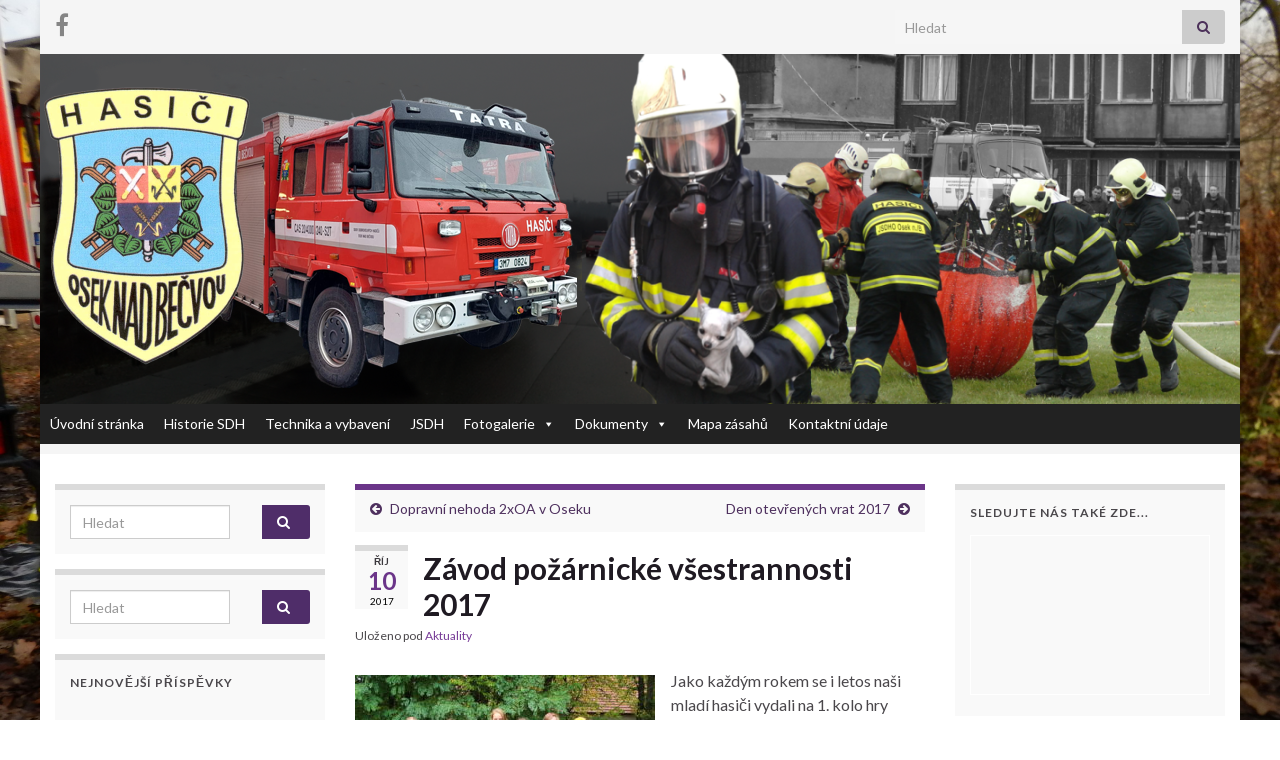

--- FILE ---
content_type: text/html; charset=UTF-8
request_url: https://sdhosek.cz/zavod-pozarnicke-vsestrannosti-2017/
body_size: 13816
content:
<!DOCTYPE html><!--[if IE 7]>
<html class="ie ie7" lang="cs" prefix="og: http://ogp.me/ns#">
<![endif]-->
<!--[if IE 8]>
<html class="ie ie8" lang="cs" prefix="og: http://ogp.me/ns#">
<![endif]-->
<!--[if !(IE 7) & !(IE 8)]><!-->
<html lang="cs" prefix="og: http://ogp.me/ns#">
<!--<![endif]-->
    <head>
        <meta charset="UTF-8">
        <meta http-equiv="X-UA-Compatible" content="IE=edge">
        <meta name="viewport" content="width=device-width, initial-scale=1">
        <title>Závod požárnické všestrannosti 2017</title>
<meta name='robots' content='max-image-preview:large' />
<link rel="alternate" type="application/rss+xml" title=" &raquo; RSS zdroj" href="https://sdhosek.cz/feed/" />
<script type="text/javascript">
/* <![CDATA[ */
window._wpemojiSettings = {"baseUrl":"https:\/\/s.w.org\/images\/core\/emoji\/15.0.3\/72x72\/","ext":".png","svgUrl":"https:\/\/s.w.org\/images\/core\/emoji\/15.0.3\/svg\/","svgExt":".svg","source":{"concatemoji":"https:\/\/sdhosek.cz\/wp-includes\/js\/wp-emoji-release.min.js?ver=6.6.4"}};
/*! This file is auto-generated */
!function(i,n){var o,s,e;function c(e){try{var t={supportTests:e,timestamp:(new Date).valueOf()};sessionStorage.setItem(o,JSON.stringify(t))}catch(e){}}function p(e,t,n){e.clearRect(0,0,e.canvas.width,e.canvas.height),e.fillText(t,0,0);var t=new Uint32Array(e.getImageData(0,0,e.canvas.width,e.canvas.height).data),r=(e.clearRect(0,0,e.canvas.width,e.canvas.height),e.fillText(n,0,0),new Uint32Array(e.getImageData(0,0,e.canvas.width,e.canvas.height).data));return t.every(function(e,t){return e===r[t]})}function u(e,t,n){switch(t){case"flag":return n(e,"\ud83c\udff3\ufe0f\u200d\u26a7\ufe0f","\ud83c\udff3\ufe0f\u200b\u26a7\ufe0f")?!1:!n(e,"\ud83c\uddfa\ud83c\uddf3","\ud83c\uddfa\u200b\ud83c\uddf3")&&!n(e,"\ud83c\udff4\udb40\udc67\udb40\udc62\udb40\udc65\udb40\udc6e\udb40\udc67\udb40\udc7f","\ud83c\udff4\u200b\udb40\udc67\u200b\udb40\udc62\u200b\udb40\udc65\u200b\udb40\udc6e\u200b\udb40\udc67\u200b\udb40\udc7f");case"emoji":return!n(e,"\ud83d\udc26\u200d\u2b1b","\ud83d\udc26\u200b\u2b1b")}return!1}function f(e,t,n){var r="undefined"!=typeof WorkerGlobalScope&&self instanceof WorkerGlobalScope?new OffscreenCanvas(300,150):i.createElement("canvas"),a=r.getContext("2d",{willReadFrequently:!0}),o=(a.textBaseline="top",a.font="600 32px Arial",{});return e.forEach(function(e){o[e]=t(a,e,n)}),o}function t(e){var t=i.createElement("script");t.src=e,t.defer=!0,i.head.appendChild(t)}"undefined"!=typeof Promise&&(o="wpEmojiSettingsSupports",s=["flag","emoji"],n.supports={everything:!0,everythingExceptFlag:!0},e=new Promise(function(e){i.addEventListener("DOMContentLoaded",e,{once:!0})}),new Promise(function(t){var n=function(){try{var e=JSON.parse(sessionStorage.getItem(o));if("object"==typeof e&&"number"==typeof e.timestamp&&(new Date).valueOf()<e.timestamp+604800&&"object"==typeof e.supportTests)return e.supportTests}catch(e){}return null}();if(!n){if("undefined"!=typeof Worker&&"undefined"!=typeof OffscreenCanvas&&"undefined"!=typeof URL&&URL.createObjectURL&&"undefined"!=typeof Blob)try{var e="postMessage("+f.toString()+"("+[JSON.stringify(s),u.toString(),p.toString()].join(",")+"));",r=new Blob([e],{type:"text/javascript"}),a=new Worker(URL.createObjectURL(r),{name:"wpTestEmojiSupports"});return void(a.onmessage=function(e){c(n=e.data),a.terminate(),t(n)})}catch(e){}c(n=f(s,u,p))}t(n)}).then(function(e){for(var t in e)n.supports[t]=e[t],n.supports.everything=n.supports.everything&&n.supports[t],"flag"!==t&&(n.supports.everythingExceptFlag=n.supports.everythingExceptFlag&&n.supports[t]);n.supports.everythingExceptFlag=n.supports.everythingExceptFlag&&!n.supports.flag,n.DOMReady=!1,n.readyCallback=function(){n.DOMReady=!0}}).then(function(){return e}).then(function(){var e;n.supports.everything||(n.readyCallback(),(e=n.source||{}).concatemoji?t(e.concatemoji):e.wpemoji&&e.twemoji&&(t(e.twemoji),t(e.wpemoji)))}))}((window,document),window._wpemojiSettings);
/* ]]> */
</script>
<style id='wp-emoji-styles-inline-css' type='text/css'>

	img.wp-smiley, img.emoji {
		display: inline !important;
		border: none !important;
		box-shadow: none !important;
		height: 1em !important;
		width: 1em !important;
		margin: 0 0.07em !important;
		vertical-align: -0.1em !important;
		background: none !important;
		padding: 0 !important;
	}
</style>
<link rel='stylesheet' id='wp-block-library-css' href='https://sdhosek.cz/wp-includes/css/dist/block-library/style.min.css?ver=6.6.4' type='text/css' media='all' />
<link rel='stylesheet' id='wpda_like_box_gutenberg_css-css' href='https://sdhosek.cz/wp-content/plugins/like-box/includes/gutenberg/style.css?ver=6.6.4' type='text/css' media='all' />
<style id='classic-theme-styles-inline-css' type='text/css'>
/*! This file is auto-generated */
.wp-block-button__link{color:#fff;background-color:#32373c;border-radius:9999px;box-shadow:none;text-decoration:none;padding:calc(.667em + 2px) calc(1.333em + 2px);font-size:1.125em}.wp-block-file__button{background:#32373c;color:#fff;text-decoration:none}
</style>
<style id='global-styles-inline-css' type='text/css'>
:root{--wp--preset--aspect-ratio--square: 1;--wp--preset--aspect-ratio--4-3: 4/3;--wp--preset--aspect-ratio--3-4: 3/4;--wp--preset--aspect-ratio--3-2: 3/2;--wp--preset--aspect-ratio--2-3: 2/3;--wp--preset--aspect-ratio--16-9: 16/9;--wp--preset--aspect-ratio--9-16: 9/16;--wp--preset--color--black: #000000;--wp--preset--color--cyan-bluish-gray: #abb8c3;--wp--preset--color--white: #ffffff;--wp--preset--color--pale-pink: #f78da7;--wp--preset--color--vivid-red: #cf2e2e;--wp--preset--color--luminous-vivid-orange: #ff6900;--wp--preset--color--luminous-vivid-amber: #fcb900;--wp--preset--color--light-green-cyan: #7bdcb5;--wp--preset--color--vivid-green-cyan: #00d084;--wp--preset--color--pale-cyan-blue: #8ed1fc;--wp--preset--color--vivid-cyan-blue: #0693e3;--wp--preset--color--vivid-purple: #9b51e0;--wp--preset--gradient--vivid-cyan-blue-to-vivid-purple: linear-gradient(135deg,rgba(6,147,227,1) 0%,rgb(155,81,224) 100%);--wp--preset--gradient--light-green-cyan-to-vivid-green-cyan: linear-gradient(135deg,rgb(122,220,180) 0%,rgb(0,208,130) 100%);--wp--preset--gradient--luminous-vivid-amber-to-luminous-vivid-orange: linear-gradient(135deg,rgba(252,185,0,1) 0%,rgba(255,105,0,1) 100%);--wp--preset--gradient--luminous-vivid-orange-to-vivid-red: linear-gradient(135deg,rgba(255,105,0,1) 0%,rgb(207,46,46) 100%);--wp--preset--gradient--very-light-gray-to-cyan-bluish-gray: linear-gradient(135deg,rgb(238,238,238) 0%,rgb(169,184,195) 100%);--wp--preset--gradient--cool-to-warm-spectrum: linear-gradient(135deg,rgb(74,234,220) 0%,rgb(151,120,209) 20%,rgb(207,42,186) 40%,rgb(238,44,130) 60%,rgb(251,105,98) 80%,rgb(254,248,76) 100%);--wp--preset--gradient--blush-light-purple: linear-gradient(135deg,rgb(255,206,236) 0%,rgb(152,150,240) 100%);--wp--preset--gradient--blush-bordeaux: linear-gradient(135deg,rgb(254,205,165) 0%,rgb(254,45,45) 50%,rgb(107,0,62) 100%);--wp--preset--gradient--luminous-dusk: linear-gradient(135deg,rgb(255,203,112) 0%,rgb(199,81,192) 50%,rgb(65,88,208) 100%);--wp--preset--gradient--pale-ocean: linear-gradient(135deg,rgb(255,245,203) 0%,rgb(182,227,212) 50%,rgb(51,167,181) 100%);--wp--preset--gradient--electric-grass: linear-gradient(135deg,rgb(202,248,128) 0%,rgb(113,206,126) 100%);--wp--preset--gradient--midnight: linear-gradient(135deg,rgb(2,3,129) 0%,rgb(40,116,252) 100%);--wp--preset--font-size--small: 14px;--wp--preset--font-size--medium: 20px;--wp--preset--font-size--large: 20px;--wp--preset--font-size--x-large: 42px;--wp--preset--font-size--tiny: 10px;--wp--preset--font-size--regular: 16px;--wp--preset--font-size--larger: 26px;--wp--preset--spacing--20: 0.44rem;--wp--preset--spacing--30: 0.67rem;--wp--preset--spacing--40: 1rem;--wp--preset--spacing--50: 1.5rem;--wp--preset--spacing--60: 2.25rem;--wp--preset--spacing--70: 3.38rem;--wp--preset--spacing--80: 5.06rem;--wp--preset--shadow--natural: 6px 6px 9px rgba(0, 0, 0, 0.2);--wp--preset--shadow--deep: 12px 12px 50px rgba(0, 0, 0, 0.4);--wp--preset--shadow--sharp: 6px 6px 0px rgba(0, 0, 0, 0.2);--wp--preset--shadow--outlined: 6px 6px 0px -3px rgba(255, 255, 255, 1), 6px 6px rgba(0, 0, 0, 1);--wp--preset--shadow--crisp: 6px 6px 0px rgba(0, 0, 0, 1);}:where(.is-layout-flex){gap: 0.5em;}:where(.is-layout-grid){gap: 0.5em;}body .is-layout-flex{display: flex;}.is-layout-flex{flex-wrap: wrap;align-items: center;}.is-layout-flex > :is(*, div){margin: 0;}body .is-layout-grid{display: grid;}.is-layout-grid > :is(*, div){margin: 0;}:where(.wp-block-columns.is-layout-flex){gap: 2em;}:where(.wp-block-columns.is-layout-grid){gap: 2em;}:where(.wp-block-post-template.is-layout-flex){gap: 1.25em;}:where(.wp-block-post-template.is-layout-grid){gap: 1.25em;}.has-black-color{color: var(--wp--preset--color--black) !important;}.has-cyan-bluish-gray-color{color: var(--wp--preset--color--cyan-bluish-gray) !important;}.has-white-color{color: var(--wp--preset--color--white) !important;}.has-pale-pink-color{color: var(--wp--preset--color--pale-pink) !important;}.has-vivid-red-color{color: var(--wp--preset--color--vivid-red) !important;}.has-luminous-vivid-orange-color{color: var(--wp--preset--color--luminous-vivid-orange) !important;}.has-luminous-vivid-amber-color{color: var(--wp--preset--color--luminous-vivid-amber) !important;}.has-light-green-cyan-color{color: var(--wp--preset--color--light-green-cyan) !important;}.has-vivid-green-cyan-color{color: var(--wp--preset--color--vivid-green-cyan) !important;}.has-pale-cyan-blue-color{color: var(--wp--preset--color--pale-cyan-blue) !important;}.has-vivid-cyan-blue-color{color: var(--wp--preset--color--vivid-cyan-blue) !important;}.has-vivid-purple-color{color: var(--wp--preset--color--vivid-purple) !important;}.has-black-background-color{background-color: var(--wp--preset--color--black) !important;}.has-cyan-bluish-gray-background-color{background-color: var(--wp--preset--color--cyan-bluish-gray) !important;}.has-white-background-color{background-color: var(--wp--preset--color--white) !important;}.has-pale-pink-background-color{background-color: var(--wp--preset--color--pale-pink) !important;}.has-vivid-red-background-color{background-color: var(--wp--preset--color--vivid-red) !important;}.has-luminous-vivid-orange-background-color{background-color: var(--wp--preset--color--luminous-vivid-orange) !important;}.has-luminous-vivid-amber-background-color{background-color: var(--wp--preset--color--luminous-vivid-amber) !important;}.has-light-green-cyan-background-color{background-color: var(--wp--preset--color--light-green-cyan) !important;}.has-vivid-green-cyan-background-color{background-color: var(--wp--preset--color--vivid-green-cyan) !important;}.has-pale-cyan-blue-background-color{background-color: var(--wp--preset--color--pale-cyan-blue) !important;}.has-vivid-cyan-blue-background-color{background-color: var(--wp--preset--color--vivid-cyan-blue) !important;}.has-vivid-purple-background-color{background-color: var(--wp--preset--color--vivid-purple) !important;}.has-black-border-color{border-color: var(--wp--preset--color--black) !important;}.has-cyan-bluish-gray-border-color{border-color: var(--wp--preset--color--cyan-bluish-gray) !important;}.has-white-border-color{border-color: var(--wp--preset--color--white) !important;}.has-pale-pink-border-color{border-color: var(--wp--preset--color--pale-pink) !important;}.has-vivid-red-border-color{border-color: var(--wp--preset--color--vivid-red) !important;}.has-luminous-vivid-orange-border-color{border-color: var(--wp--preset--color--luminous-vivid-orange) !important;}.has-luminous-vivid-amber-border-color{border-color: var(--wp--preset--color--luminous-vivid-amber) !important;}.has-light-green-cyan-border-color{border-color: var(--wp--preset--color--light-green-cyan) !important;}.has-vivid-green-cyan-border-color{border-color: var(--wp--preset--color--vivid-green-cyan) !important;}.has-pale-cyan-blue-border-color{border-color: var(--wp--preset--color--pale-cyan-blue) !important;}.has-vivid-cyan-blue-border-color{border-color: var(--wp--preset--color--vivid-cyan-blue) !important;}.has-vivid-purple-border-color{border-color: var(--wp--preset--color--vivid-purple) !important;}.has-vivid-cyan-blue-to-vivid-purple-gradient-background{background: var(--wp--preset--gradient--vivid-cyan-blue-to-vivid-purple) !important;}.has-light-green-cyan-to-vivid-green-cyan-gradient-background{background: var(--wp--preset--gradient--light-green-cyan-to-vivid-green-cyan) !important;}.has-luminous-vivid-amber-to-luminous-vivid-orange-gradient-background{background: var(--wp--preset--gradient--luminous-vivid-amber-to-luminous-vivid-orange) !important;}.has-luminous-vivid-orange-to-vivid-red-gradient-background{background: var(--wp--preset--gradient--luminous-vivid-orange-to-vivid-red) !important;}.has-very-light-gray-to-cyan-bluish-gray-gradient-background{background: var(--wp--preset--gradient--very-light-gray-to-cyan-bluish-gray) !important;}.has-cool-to-warm-spectrum-gradient-background{background: var(--wp--preset--gradient--cool-to-warm-spectrum) !important;}.has-blush-light-purple-gradient-background{background: var(--wp--preset--gradient--blush-light-purple) !important;}.has-blush-bordeaux-gradient-background{background: var(--wp--preset--gradient--blush-bordeaux) !important;}.has-luminous-dusk-gradient-background{background: var(--wp--preset--gradient--luminous-dusk) !important;}.has-pale-ocean-gradient-background{background: var(--wp--preset--gradient--pale-ocean) !important;}.has-electric-grass-gradient-background{background: var(--wp--preset--gradient--electric-grass) !important;}.has-midnight-gradient-background{background: var(--wp--preset--gradient--midnight) !important;}.has-small-font-size{font-size: var(--wp--preset--font-size--small) !important;}.has-medium-font-size{font-size: var(--wp--preset--font-size--medium) !important;}.has-large-font-size{font-size: var(--wp--preset--font-size--large) !important;}.has-x-large-font-size{font-size: var(--wp--preset--font-size--x-large) !important;}
:where(.wp-block-post-template.is-layout-flex){gap: 1.25em;}:where(.wp-block-post-template.is-layout-grid){gap: 1.25em;}
:where(.wp-block-columns.is-layout-flex){gap: 2em;}:where(.wp-block-columns.is-layout-grid){gap: 2em;}
:root :where(.wp-block-pullquote){font-size: 1.5em;line-height: 1.6;}
</style>
<link rel='stylesheet' id='menu-image-css' href='https://sdhosek.cz/wp-content/plugins/menu-image/includes/css/menu-image.css?ver=3.13' type='text/css' media='all' />
<link rel='stylesheet' id='dashicons-css' href='https://sdhosek.cz/wp-includes/css/dashicons.min.css?ver=6.6.4' type='text/css' media='all' />
<link rel='stylesheet' id='megamenu-css' href='https://sdhosek.cz/wp-content/uploads/maxmegamenu/style.css?ver=d2c65f' type='text/css' media='all' />
<link rel='stylesheet' id='bootstrap-css' href='https://sdhosek.cz/wp-content/themes/graphene/bootstrap/css/bootstrap.min.css?ver=6.6.4' type='text/css' media='all' />
<link rel='stylesheet' id='font-awesome-css' href='https://sdhosek.cz/wp-content/themes/graphene/fonts/font-awesome/css/font-awesome.min.css?ver=6.6.4' type='text/css' media='all' />
<link rel='stylesheet' id='graphene-css' href='https://sdhosek.cz/wp-content/themes/graphene/style.css?ver=2.9.4' type='text/css' media='screen' />
<link rel='stylesheet' id='graphene-responsive-css' href='https://sdhosek.cz/wp-content/themes/graphene/responsive.css?ver=2.9.4' type='text/css' media='all' />
<link rel='stylesheet' id='graphene-print-css' href='https://sdhosek.cz/wp-content/themes/graphene/style-print.css?ver=2.9.4' type='text/css' media='print' />
<link rel='stylesheet' id='graphene-blocks-css' href='https://sdhosek.cz/wp-content/themes/graphene/blocks.css?ver=2.9.4' type='text/css' media='all' />
<link rel='stylesheet' id='animated-css' href='https://sdhosek.cz/wp-content/plugins/like-box/includes/style/effects.css?ver=6.6.4' type='text/css' media='all' />
<link rel='stylesheet' id='front_end_like_box-css' href='https://sdhosek.cz/wp-content/plugins/like-box/includes/style/style.css?ver=6.6.4' type='text/css' media='all' />
<link rel='stylesheet' id='thickbox-css' href='https://sdhosek.cz/wp-includes/js/thickbox/thickbox.css?ver=6.6.4' type='text/css' media='all' />
<link rel='stylesheet' id='event-list-css' href='https://sdhosek.cz/wp-content/plugins/event-list/includes/css/event-list.css?ver=1.0' type='text/css' media='all' />
<script type="text/javascript" src="https://sdhosek.cz/wp-includes/js/jquery/jquery.min.js?ver=3.7.1" id="jquery-core-js"></script>
<script type="text/javascript" src="https://sdhosek.cz/wp-includes/js/jquery/jquery-migrate.min.js?ver=3.4.1" id="jquery-migrate-js"></script>
<script defer type="text/javascript" src="https://sdhosek.cz/wp-content/themes/graphene/bootstrap/js/bootstrap.min.js?ver=2.9.4" id="bootstrap-js"></script>
<script defer type="text/javascript" src="https://sdhosek.cz/wp-content/themes/graphene/js/bootstrap-hover-dropdown/bootstrap-hover-dropdown.min.js?ver=2.9.4" id="bootstrap-hover-dropdown-js"></script>
<script defer type="text/javascript" src="https://sdhosek.cz/wp-content/themes/graphene/js/bootstrap-submenu/bootstrap-submenu.min.js?ver=2.9.4" id="bootstrap-submenu-js"></script>
<script defer type="text/javascript" src="https://sdhosek.cz/wp-content/themes/graphene/js/jquery.infinitescroll.min.js?ver=2.9.4" id="infinite-scroll-js"></script>
<script type="text/javascript" id="graphene-js-extra">
/* <![CDATA[ */
var grapheneJS = {"siteurl":"https:\/\/sdhosek.cz","ajaxurl":"https:\/\/sdhosek.cz\/wp-admin\/admin-ajax.php","templateUrl":"https:\/\/sdhosek.cz\/wp-content\/themes\/graphene","isSingular":"1","enableStickyMenu":"","shouldShowComments":"1","commentsOrder":"newest","sliderDisable":"","sliderInterval":"7000","infScrollBtnLbl":"Na\u010d\u00edst v\u00edce","infScrollOn":"","infScrollCommentsOn":"","totalPosts":"1","postsPerPage":"5","isPageNavi":"","infScrollMsgText":"Fetching window.grapheneInfScrollItemsPerPage of window.grapheneInfScrollItemsLeft items left ...","infScrollMsgTextPlural":"Fetching window.grapheneInfScrollItemsPerPage of window.grapheneInfScrollItemsLeft items left ...","infScrollFinishedText":"V\u0161e na\u010dteno!","commentsPerPage":"50","totalComments":"0","infScrollCommentsMsg":"Fetching window.grapheneInfScrollCommentsPerPage of window.grapheneInfScrollCommentsLeft comments left ...","infScrollCommentsMsgPlural":"Fetching window.grapheneInfScrollCommentsPerPage of window.grapheneInfScrollCommentsLeft comments left ...","infScrollCommentsFinishedMsg":"V\u0161echny koment\u00e1\u0159e na\u010dteny!","disableLiveSearch":"1","txtNoResult":"\u017d\u00e1dn\u00e9 v\u00fdsledky nenalezeny.","isMasonry":""};
/* ]]> */
</script>
<script defer type="text/javascript" src="https://sdhosek.cz/wp-content/themes/graphene/js/graphene.js?ver=2.9.4" id="graphene-js"></script>
<script type="text/javascript" src="https://sdhosek.cz/wp-content/plugins/like-box/includes/javascript/front_end_js.js?ver=6.6.4" id="like-box-front-end-js"></script>
<link rel="https://api.w.org/" href="https://sdhosek.cz/wp-json/" /><link rel="alternate" title="JSON" type="application/json" href="https://sdhosek.cz/wp-json/wp/v2/posts/11483" /><link rel="EditURI" type="application/rsd+xml" title="RSD" href="https://sdhosek.cz/xmlrpc.php?rsd" />
<meta name="generator" content="WordPress 6.6.4" />
<link rel="canonical" href="https://sdhosek.cz/zavod-pozarnicke-vsestrannosti-2017/" />
<link rel='shortlink' href='https://sdhosek.cz/?p=11483' />
<link rel="alternate" title="oEmbed (JSON)" type="application/json+oembed" href="https://sdhosek.cz/wp-json/oembed/1.0/embed?url=https%3A%2F%2Fsdhosek.cz%2Fzavod-pozarnicke-vsestrannosti-2017%2F" />
<link rel="alternate" title="oEmbed (XML)" type="text/xml+oembed" href="https://sdhosek.cz/wp-json/oembed/1.0/embed?url=https%3A%2F%2Fsdhosek.cz%2Fzavod-pozarnicke-vsestrannosti-2017%2F&#038;format=xml" />
		<script>
		   WebFontConfig = {
		      google: { 
		      	families: ["Lato:400,400i,700,700i&display=swap"]		      }
		   };

		   (function(d) {
		      var wf = d.createElement('script'), s = d.scripts[0];
		      wf.src = 'https://ajax.googleapis.com/ajax/libs/webfont/1.6.26/webfont.js';
		      wf.async = true;
		      s.parentNode.insertBefore(wf, s);
		   })(document);
		</script>
	<style type="text/css">
.header_title, .header_title a, .header_title a:visited, .header_title a:hover, .header_desc {color:#blank}.carousel, .carousel .item{height:400px}@media (max-width: 991px) {.carousel, .carousel .item{height:250px}}#header{max-height:350px}@media (min-width: 1200px) {.container {width:1200px}}
</style>
		<script type="application/ld+json">{"@context":"http:\/\/schema.org","@type":"Article","mainEntityOfPage":"https:\/\/sdhosek.cz\/zavod-pozarnicke-vsestrannosti-2017\/","publisher":{"@type":"Organization","name":"","logo":{"@type":"ImageObject","url":"https:\/\/sdhosek.cz\/wp-content\/uploads\/2016\/01\/object1892571250-150x150.png","height":32,"width":32}},"headline":"Z\u00e1vod po\u017e\u00e1rnick\u00e9 v\u0161estrannosti 2017","datePublished":"2017-10-10T11:05:43+00:00","dateModified":"2018-01-28T10:41:24+00:00","description":"Jako ka\u017ed\u00fdm rokem se i letos na\u0161i mlad\u00ed hasi\u010di vydali na 1. kolo hry Plamen \u2013 Z\u00e1vod po\u017e\u00e1rnick\u00e9 v\u0161estrannosti do Vysok\u00e9. Sv\u00e9 s\u00edly se soupe\u0159i jelo porovnat jedno dru\u017estvo mlad\u0161\u00edch (M. Ducho\u0148, P. Dohnal, L. Pol\u00edvka, D. Stejskal, S. Krej\u010d\u00ed) a star\u0161\u00edch (A. Ducho\u0148ov\u00e1, N. L\u00e1talov\u00e1, M. Ry\u0161\u00e1nek, N. Tichavsk\u00e1, J. Minarovi\u010dov\u00e1). Tradi\u010dn\u011b se z\u00e1vodilo ...","author":{"@type":"Person","name":"SDH Osek"},"image":["http:\/\/sdhosek.cz\/wp-content\/uploads\/2017\/10\/IMG_8780.jpg"]}</script>
	<style type="text/css" id="custom-background-css">
body.custom-background { background-image: url("https://sdhosek.cz/wp-content/uploads/2017/11/DSCN1658.jpg"); background-position: left top; background-size: cover; background-repeat: no-repeat; background-attachment: fixed; }
</style>
	<meta property="og:type" content="article" />
<meta property="og:title" content="Závod požárnické všestrannosti 2017" />
<meta property="og:url" content="https://sdhosek.cz/zavod-pozarnicke-vsestrannosti-2017/" />
<meta property="og:site_name" content="" />
<meta property="og:description" content="Jako každým rokem se i letos naši mladí hasiči vydali na 1. kolo hry Plamen – Závod požárnické všestrannosti do Vysoké. Své síly se soupeři jelo porovnat jedno družstvo mladších (M. Duchoň, P. Dohnal, L. Polívka, D. Stejskal, S. Krejčí) a starších (A. Duchoňová, N. Látalová, M. Ryšánek, N. Tichavská, J. Minarovičová). Tradičně se závodilo ..." />
<meta property="og:updated_time" content="2018-01-28T10:41:24+00:00" />
<meta property="article:modified_time" content="2018-01-28T10:41:24+00:00" />
<meta property="article:published_time" content="2017-10-10T11:05:43+00:00" />
<meta property="og:image" content="http://sdhosek.cz/wp-content/uploads/2017/10/IMG_8780.jpg" />
<meta property="og:image:width" content="945" />
<meta property="og:image:height" content="630" />
<link rel="icon" href="https://sdhosek.cz/wp-content/uploads/2016/01/object1892571250-150x150.png" sizes="32x32" />
<link rel="icon" href="https://sdhosek.cz/wp-content/uploads/2016/01/object1892571250.png" sizes="192x192" />
<link rel="apple-touch-icon" href="https://sdhosek.cz/wp-content/uploads/2016/01/object1892571250.png" />
<meta name="msapplication-TileImage" content="https://sdhosek.cz/wp-content/uploads/2016/01/object1892571250.png" />
<style type="text/css">/** Mega Menu CSS: fs **/</style>
    </head>
    <body class="post-template-default single single-post postid-11483 single-format-standard custom-background wp-embed-responsive mega-menu-Header Menu layout-boxed three_col_center three-columns singular">
        
        <div class="container boxed-wrapper">
            
                            <div id="top-bar" class="row clearfix top-bar light">
                    
                                                    
                            <div class="col-md-12 top-bar-items">
                                
                                                                                                    	<ul class="social-profiles">
							
			            <li class="social-profile social-profile-facebook">
			            	<a href="https://www.facebook.com/SDH-Osek-nad-Be%C4%8Dvou-330924885830/?ref=aymt_homepage_panel" title="Facebook" id="social-id-1" class="mysocial social-facebook">
			            				                            <i class="fa fa-facebook"></i>
		                        			            	</a>
			            </li>
		            
		    	    </ul>
                                    
                                                                    <button type="button" class="search-toggle navbar-toggle collapsed" data-toggle="collapse" data-target="#top_search">
                                        <span class="sr-only">Přepnout vyhledávací formulář</span>
                                        <i class="fa fa-search-plus"></i>
                                    </button>

                                    <div id="top_search" class="top-search-form">
                                        <form class="searchform" method="get" action="https://sdhosek.cz">
	<div class="input-group">
		<div class="form-group live-search-input">
			<label for="s" class="screen-reader-text">Search for:</label>
		    <input type="text" id="s" name="s" class="form-control" placeholder="Hledat">
		    		</div>
	    <span class="input-group-btn">
	    	<button class="btn btn-default" type="submit"><i class="fa fa-search"></i></button>
	    </span>
    </div>
    </form>                                                                            </div>
                                
                                                            </div>

                        
                                    </div>
            

            <div id="header" class="row">

                <img src="https://sdhosek.cz/wp-content/uploads/2025/01/hlavicka_2025_1.png" alt="" title="" width="1200" height="350" />                
                                    <a href="https://sdhosek.cz" id="header_img_link" title="Zpět na výchozí stránku">&nbsp;</a>                            </div>


                        <nav class="navbar row ">

                <div class="navbar-header align-center">
                	                    
                    
                                            <p class="header_title mobile-only">
                            <a href="https://sdhosek.cz" title="Zpět na výchozí stránku">                                                            </a>                        </p>
                    
                                            
                                    </div>

                                    <div class=" navbar-collapse" id="header-menu-wrap">

            			<div id="mega-menu-wrap-Header-Menu" class="mega-menu-wrap"><div class="mega-menu-toggle"><div class="mega-toggle-blocks-left"></div><div class="mega-toggle-blocks-center"></div><div class="mega-toggle-blocks-right"><div class='mega-toggle-block mega-menu-toggle-block mega-toggle-block-1' id='mega-toggle-block-1' tabindex='0'><span class='mega-toggle-label' role='button' aria-expanded='false'><span class='mega-toggle-label-closed'>MENU</span><span class='mega-toggle-label-open'>MENU</span></span></div></div></div><ul id="mega-menu-Header-Menu" class="mega-menu max-mega-menu mega-menu-horizontal mega-no-js" data-event="hover_intent" data-effect="fade_up" data-effect-speed="200" data-effect-mobile="disabled" data-effect-speed-mobile="0" data-mobile-force-width="false" data-second-click="close" data-document-click="collapse" data-vertical-behaviour="standard" data-breakpoint="600" data-unbind="true" data-mobile-state="collapse_all" data-mobile-direction="vertical" data-hover-intent-timeout="300" data-hover-intent-interval="100"><li class="mega-menu-item mega-menu-item-type-custom mega-menu-item-object-custom mega-menu-item-home mega-align-bottom-left mega-menu-flyout mega-menu-item-12" id="mega-menu-item-12"><a class="mega-menu-link" href="http://sdhosek.cz" tabindex="0">Úvodní stránka</a></li><li class="mega-menu-item mega-menu-item-type-post_type mega-menu-item-object-page mega-align-bottom-left mega-menu-flyout mega-menu-item-24" id="mega-menu-item-24"><a class="mega-menu-link" href="https://sdhosek.cz/historie-sdh/" tabindex="0">Historie SDH</a></li><li class="mega-menu-item mega-menu-item-type-post_type mega-menu-item-object-page mega-align-bottom-left mega-menu-flyout mega-menu-item-31" id="mega-menu-item-31"><a class="mega-menu-link" href="https://sdhosek.cz/technika-a-vybaveni/" tabindex="0">Technika a vybavení</a></li><li class="mega-menu-item mega-menu-item-type-post_type mega-menu-item-object-page mega-align-bottom-left mega-menu-flyout mega-menu-item-12727" id="mega-menu-item-12727"><a class="mega-menu-link" href="https://sdhosek.cz/jsdh/" tabindex="0">JSDH</a></li><li class="mega-menu-item mega-menu-item-type-custom mega-menu-item-object-custom mega-menu-item-has-children mega-align-bottom-left mega-menu-flyout mega-menu-item-12700" id="mega-menu-item-12700"><a class="mega-menu-link" href="#" aria-expanded="false" tabindex="0">Fotogalerie<span class="mega-indicator" aria-hidden="true"></span></a>
<ul class="mega-sub-menu">
<li class="mega-menu-item mega-menu-item-type-custom mega-menu-item-object-custom mega-menu-item-has-children mega-menu-item-12704" id="mega-menu-item-12704"><a class="mega-menu-link" href="#" aria-expanded="false">Zásahy<span class="mega-indicator" aria-hidden="true"></span></a>
	<ul class="mega-sub-menu">
<li class="mega-menu-item mega-menu-item-type-post_type mega-menu-item-object-page mega-menu-item-12372" id="mega-menu-item-12372"><a class="mega-menu-link" href="https://sdhosek.cz/fotogalerie/zasahy/zasahy-2012/">Zásahy 2012</a></li><li class="mega-menu-item mega-menu-item-type-post_type mega-menu-item-object-page mega-menu-item-12371" id="mega-menu-item-12371"><a class="mega-menu-link" href="https://sdhosek.cz/fotogalerie/zasahy/zasahy-2013/">Zásahy 2013</a></li><li class="mega-menu-item mega-menu-item-type-post_type mega-menu-item-object-page mega-menu-item-12370" id="mega-menu-item-12370"><a class="mega-menu-link" href="https://sdhosek.cz/fotogalerie/zasahy/zasahy-2014/">Zásahy 2014</a></li><li class="mega-menu-item mega-menu-item-type-post_type mega-menu-item-object-page mega-menu-item-12369" id="mega-menu-item-12369"><a class="mega-menu-link" href="https://sdhosek.cz/fotogalerie/zasahy/zasahy-2015/">Zásahy 2015</a></li><li class="mega-menu-item mega-menu-item-type-post_type mega-menu-item-object-page mega-menu-item-12368" id="mega-menu-item-12368"><a class="mega-menu-link" href="https://sdhosek.cz/fotogalerie/zasahy/zasahy-2016/">Zásahy 2016</a></li><li class="mega-menu-item mega-menu-item-type-post_type mega-menu-item-object-page mega-menu-item-12367" id="mega-menu-item-12367"><a class="mega-menu-link" href="https://sdhosek.cz/fotogalerie/zasahy/zasahy-2017/">Zásahy 2017</a></li><li class="mega-menu-item mega-menu-item-type-post_type mega-menu-item-object-page mega-menu-item-12366" id="mega-menu-item-12366"><a class="mega-menu-link" href="https://sdhosek.cz/fotogalerie/zasahy/zasahy-2018/">Zásahy 2018</a></li><li class="mega-menu-item mega-menu-item-type-post_type mega-menu-item-object-page mega-menu-item-17431" id="mega-menu-item-17431"><a class="mega-menu-link" href="https://sdhosek.cz/fotogalerie/zasahy/zasahy-2019/">Zásahy 2019</a></li><li class="mega-menu-item mega-menu-item-type-post_type mega-menu-item-object-page mega-menu-item-18809" id="mega-menu-item-18809"><a class="mega-menu-link" href="https://sdhosek.cz/fotogalerie/zasahy/zasahy-2020/">Zásahy 2020</a></li><li class="mega-menu-item mega-menu-item-type-post_type mega-menu-item-object-page mega-menu-item-19380" id="mega-menu-item-19380"><a class="mega-menu-link" href="https://sdhosek.cz/fotogalerie/zasahy/zasahy-2021/">Zásahy 2021</a></li><li class="mega-menu-item mega-menu-item-type-post_type mega-menu-item-object-page mega-menu-item-19961" id="mega-menu-item-19961"><a class="mega-menu-link" href="https://sdhosek.cz/fotogalerie/zasahy/zasahy-2022/">Zásahy 2022</a></li><li class="mega-menu-item mega-menu-item-type-post_type mega-menu-item-object-page mega-menu-item-52631" id="mega-menu-item-52631"><a class="mega-menu-link" href="https://sdhosek.cz/fotogalerie/zasahy/zasahy-2023/">Zásahy 2023</a></li><li class="mega-menu-item mega-menu-item-type-post_type mega-menu-item-object-page mega-menu-item-53285" id="mega-menu-item-53285"><a class="mega-menu-link" href="https://sdhosek.cz/fotogalerie/zasahy/zasahy-2024/">Zásahy 2024</a></li><li class="mega-menu-item mega-menu-item-type-post_type mega-menu-item-object-page mega-menu-item-54722" id="mega-menu-item-54722"><a class="mega-menu-link" href="https://sdhosek.cz/fotogalerie/zasahy/zasahy-2025/">Zásahy 2025</a></li>	</ul>
</li><li class="mega-menu-item mega-menu-item-type-custom mega-menu-item-object-custom mega-menu-item-has-children mega-menu-item-12706" id="mega-menu-item-12706"><a class="mega-menu-link" href="#" aria-expanded="false">Soutěže<span class="mega-indicator" aria-hidden="true"></span></a>
	<ul class="mega-sub-menu">
<li class="mega-menu-item mega-menu-item-type-post_type mega-menu-item-object-page mega-menu-item-12711" id="mega-menu-item-12711"><a class="mega-menu-link" href="https://sdhosek.cz/fotogalerie/souteze/souteze-2013/">Soutěže 2013</a></li><li class="mega-menu-item mega-menu-item-type-post_type mega-menu-item-object-page mega-menu-item-12710" id="mega-menu-item-12710"><a class="mega-menu-link" href="https://sdhosek.cz/fotogalerie/souteze/souteze-2014/">Soutěže 2014</a></li><li class="mega-menu-item mega-menu-item-type-post_type mega-menu-item-object-page mega-menu-item-12709" id="mega-menu-item-12709"><a class="mega-menu-link" href="https://sdhosek.cz/fotogalerie/souteze/souteze-2015/">Soutěže 2015</a></li><li class="mega-menu-item mega-menu-item-type-post_type mega-menu-item-object-page mega-menu-item-12708" id="mega-menu-item-12708"><a class="mega-menu-link" href="https://sdhosek.cz/fotogalerie/souteze/souteze-2016/">Soutěže 2016</a></li><li class="mega-menu-item mega-menu-item-type-post_type mega-menu-item-object-page mega-menu-item-12707" id="mega-menu-item-12707"><a class="mega-menu-link" href="https://sdhosek.cz/fotogalerie/souteze/souteze-2017/">Soutěže 2017</a></li><li class="mega-menu-item mega-menu-item-type-post_type mega-menu-item-object-page mega-menu-item-13354" id="mega-menu-item-13354"><a class="mega-menu-link" href="https://sdhosek.cz/fotogalerie/souteze/souteze-2018/">Soutěže 2018</a></li><li class="mega-menu-item mega-menu-item-type-post_type mega-menu-item-object-page mega-menu-item-17918" id="mega-menu-item-17918"><a class="mega-menu-link" href="https://sdhosek.cz/fotogalerie/souteze/souteze-2019/">Soutěže 2019</a></li><li class="mega-menu-item mega-menu-item-type-post_type mega-menu-item-object-page mega-menu-item-20318" id="mega-menu-item-20318"><a class="mega-menu-link" href="https://sdhosek.cz/fotogalerie/souteze/souteze-2022/">Soutěže 2022</a></li><li class="mega-menu-item mega-menu-item-type-post_type mega-menu-item-object-page mega-menu-item-52596" id="mega-menu-item-52596"><a class="mega-menu-link" href="https://sdhosek.cz/fotogalerie/souteze/souteze-2023/">Soutěže 2023</a></li><li class="mega-menu-item mega-menu-item-type-post_type mega-menu-item-object-page mega-menu-item-53271" id="mega-menu-item-53271"><a class="mega-menu-link" href="https://sdhosek.cz/fotogalerie/souteze/souteze-2024/">Soutěže 2024</a></li><li class="mega-menu-item mega-menu-item-type-post_type mega-menu-item-object-page mega-menu-item-54082" id="mega-menu-item-54082"><a class="mega-menu-link" href="https://sdhosek.cz/fotogalerie/souteze/souteze-2025/">Soutěže 2025</a></li>	</ul>
</li><li class="mega-menu-item mega-menu-item-type-post_type mega-menu-item-object-page mega-menu-item-12717" id="mega-menu-item-12717"><a class="mega-menu-link" href="https://sdhosek.cz/fotogalerie/spolecenske-akce/">Společenské akce</a></li><li class="mega-menu-item mega-menu-item-type-post_type mega-menu-item-object-page mega-menu-item-12715" id="mega-menu-item-12715"><a class="mega-menu-link" href="https://sdhosek.cz/fotogalerie/cviceni-a-skoleni/">Cvičení a školení</a></li><li class="mega-menu-item mega-menu-item-type-post_type mega-menu-item-object-page mega-menu-item-12716" id="mega-menu-item-12716"><a class="mega-menu-link" href="https://sdhosek.cz/fotogalerie/jine/">Jiné</a></li></ul>
</li><li class="mega-menu-item mega-menu-item-type-custom mega-menu-item-object-custom mega-menu-item-has-children mega-align-bottom-left mega-menu-flyout mega-menu-item-12705" id="mega-menu-item-12705"><a class="mega-menu-link" href="#" aria-expanded="false" tabindex="0">Dokumenty<span class="mega-indicator" aria-hidden="true"></span></a>
<ul class="mega-sub-menu">
<li class="mega-menu-item mega-menu-item-type-post_type mega-menu-item-object-page mega-menu-item-12343" id="mega-menu-item-12343"><a class="mega-menu-link" href="https://sdhosek.cz/dokumenty/dokumenty-2015/">Dokumenty 2015</a></li><li class="mega-menu-item mega-menu-item-type-post_type mega-menu-item-object-page mega-menu-item-12342" id="mega-menu-item-12342"><a class="mega-menu-link" href="https://sdhosek.cz/dokumenty/dokumenty-2016/">Dokumenty 2016</a></li><li class="mega-menu-item mega-menu-item-type-post_type mega-menu-item-object-page mega-menu-item-12341" id="mega-menu-item-12341"><a class="mega-menu-link" href="https://sdhosek.cz/dokumenty/dokumenty-2017/">Dokumenty 2017</a></li><li class="mega-menu-item mega-menu-item-type-post_type mega-menu-item-object-page mega-menu-item-12336" id="mega-menu-item-12336"><a class="mega-menu-link" href="https://sdhosek.cz/dokumenty/dokumenty-2018/">Dokumenty 2018</a></li><li class="mega-menu-item mega-menu-item-type-post_type mega-menu-item-object-page mega-menu-item-18618" id="mega-menu-item-18618"><a class="mega-menu-link" href="https://sdhosek.cz/dokumenty/dokumenty-2019/">Dokumenty 2019</a></li><li class="mega-menu-item mega-menu-item-type-post_type mega-menu-item-object-page mega-menu-item-19367" id="mega-menu-item-19367"><a class="mega-menu-link" href="https://sdhosek.cz/dokumenty/dokumenty-2020/">Dokumenty 2020</a></li><li class="mega-menu-item mega-menu-item-type-post_type mega-menu-item-object-page mega-menu-item-19739" id="mega-menu-item-19739"><a class="mega-menu-link" href="https://sdhosek.cz/dokumenty/dokumenty-2021/">Dokumenty 2021</a></li><li class="mega-menu-item mega-menu-item-type-post_type mega-menu-item-object-page mega-menu-item-54014" id="mega-menu-item-54014"><a class="mega-menu-link" href="https://sdhosek.cz/dokumenty/dokumenty-2025/">Dokumenty 2025</a></li></ul>
</li><li class="mega-menu-item mega-menu-item-type-post_type mega-menu-item-object-page mega-align-bottom-left mega-menu-flyout mega-menu-item-6835" id="mega-menu-item-6835"><a class="mega-menu-link" href="https://sdhosek.cz/mapa-zasahu/" tabindex="0">Mapa zásahů</a></li><li class="mega-menu-item mega-menu-item-type-post_type mega-menu-item-object-page mega-align-bottom-left mega-menu-flyout mega-menu-item-2518" id="mega-menu-item-2518"><a class="mega-menu-link" href="https://sdhosek.cz/kontakty/" tabindex="0">Kontaktní údaje</a></li></ul></div>                        
            			                        
                                            </div>
                
                                    
                            </nav>

            
            <div id="content" class="clearfix hfeed row">
                
                    
                                        
                    <div id="content-main" class="clearfix content-main col-md-6 col-md-push-3">
                    
	
		<div class="post-nav post-nav-top clearfix">
			<p class="previous col-sm-6"><i class="fa fa-arrow-circle-left"></i> <a href="https://sdhosek.cz/dopravni-nehoda-2xoa-v-oseku/" rel="prev">Dopravní nehoda 2xOA v Oseku</a></p>			<p class="next-post col-sm-6"><a href="https://sdhosek.cz/den-otevrenych-vrat-2017-2/" rel="next">Den otevřených vrat 2017</a> <i class="fa fa-arrow-circle-right"></i></p>					</div>
		        
<div id="post-11483" class="clearfix post post-11483 type-post status-publish format-standard has-post-thumbnail hentry category-aktuality-home item-wrap">
		
	<div class="entry clearfix">
    	
                    	<div class="post-date date alpha with-year">
            <p class="default_date">
            	<span class="month">Říj</span>
                <span class="day">10</span>
                	                <span class="year">2017</span>
                            </p>
                    </div>
            
		        <h1 class="post-title entry-title">
			Závod požárnické všestrannosti 2017			        </h1>
		
			    <ul class="post-meta entry-meta clearfix">
	    		        <li class="byline">
	        	<span class="entry-cat">Uloženo pod <span class="terms"><a class="term term-category term-1" href="https://sdhosek.cz/category/aktuality-home/">Aktuality</a></span></span>	        </li>
	        	        <li class="print-date">
	        	<p class="printonly"><em>10 října, 2017</em></p>	        </li>
	        	    </ul>
    
				
				<div class="entry-content clearfix">
							
										
						<p><a href="http://sdhosek.cz/fotogalerie/souteze/souteze-2017/nggallery/souteze-2017/2017_10_07_branny-zavod-Vysoka" target="_blank" rel="noopener"><img fetchpriority="high" decoding="async" class="alignleft size-medium wp-image-11484" src="http://sdhosek.cz/wp-content/uploads/2017/10/IMG_8780-300x200.jpg" alt="" width="300" height="200" srcset="https://sdhosek.cz/wp-content/uploads/2017/10/IMG_8780-300x200.jpg 300w, https://sdhosek.cz/wp-content/uploads/2017/10/IMG_8780-768x512.jpg 768w, https://sdhosek.cz/wp-content/uploads/2017/10/IMG_8780-1024x683.jpg 1024w, https://sdhosek.cz/wp-content/uploads/2017/10/IMG_8780-24x16.jpg 24w, https://sdhosek.cz/wp-content/uploads/2017/10/IMG_8780-36x24.jpg 36w, https://sdhosek.cz/wp-content/uploads/2017/10/IMG_8780-48x32.jpg 48w, https://sdhosek.cz/wp-content/uploads/2017/10/IMG_8780.jpg 1600w" sizes="(max-width: 300px) 100vw, 300px" /></a>Jako každým rokem se i letos naši mladí hasiči vydali na 1. kolo hry Plamen – Závod požárnické všestrannosti do Vysoké. Své síly se soupeři jelo porovnat jedno družstvo mladších (M. Duchoň, P. Dohnal, L. Polívka, D. Stejskal, S. Krejčí) a starších (A. Duchoňová, N. Látalová, M. Ryšánek, N. Tichavská, J. Minarovičová). Tradičně se závodilo v disciplínách, jako jsou např. střelba ze vzduchovky, šplh po vodorovném laně, topografie, první pomoc, požární ochrana a uzlování. Účast na závodě byla opravdu hojná (celkem 31 družstev mladších a 30 starších), avšak naši závodníci se toho nezalekli a do plnění disciplín se vrhli plnými silami. Starší žáci ve velké konkurenci skončili na 12. místě. Mladší žáci ovšem ukázali výbornou připravenost a obsadili 5. místo. Tímto si zajistili velmi pěkný start do nového ročníku hry Plamen 2017/2018.</p>
<p><a href="http://www.ceskatelevize.cz/ivysilani//10103510226-sport-v-regionech/417232400032017-pozarni-sport-vysoka/" target="_blank" rel="noopener">Záznam z ČT.</a></p>
<p><a href="http://sdhosek.cz/fotogalerie/souteze/souteze-2017/nggallery/souteze-2017/2017_10_07_branny-zavod-Vysoka" target="_blank" rel="noopener">Fotky zde.</a></p>
								</div>
		
			    <ul class="entry-footer">
	    		        <li class="addthis col-sm-8"><div class="add-this"></div></li>
	        	    </ul>
    	</div>

</div>

    <div class="entry-author">
        <div class="row">
            <div class="author-avatar col-sm-3">
            	<a href="https://sdhosek.cz/author/sdh-osek/" rel="author">
					<img alt='' src='https://secure.gravatar.com/avatar/d7d7f276f538b9a5f0d796ad185a2121?s=200&#038;d=mm&#038;r=g' srcset='https://secure.gravatar.com/avatar/d7d7f276f538b9a5f0d796ad185a2121?s=400&#038;d=mm&#038;r=g 2x' class='avatar avatar-200 photo' height='200' width='200' decoding='async'/>                </a>
            </div>

            <div class="author-bio col-sm-9">
                <h3 class="section-title-sm">SDH Osek</h3>
                    <ul class="author-social">
    	        
			        <li><a href="mailto:osectihasici@seznam.cz"><i class="fa fa-envelope-o"></i></a></li>
            </ul>
                </div>
        </div>
    </div>
    
<p class="printonly"><span class="printonly url"><strong>Přímý odkaz na tento článek: </strong><span>https://sdhosek.cz/zavod-pozarnicke-vsestrannosti-2017/</span></span></p>



            
  

                </div><!-- #content-main -->
        
            
<div id="sidebar2" class="sidebar sidebar-left widget-area col-md-3 col-md-pull-6">

	
    <div id="search-2" class="sidebar-wrap widget_search"><form class="searchform" method="get" action="https://sdhosek.cz">
	<div class="input-group">
		<div class="form-group live-search-input">
			<label for="s" class="screen-reader-text">Search for:</label>
		    <input type="text" id="s" name="s" class="form-control" placeholder="Hledat">
		    		</div>
	    <span class="input-group-btn">
	    	<button class="btn btn-default" type="submit"><i class="fa fa-search"></i></button>
	    </span>
    </div>
    </form></div><div id="search-2" class="sidebar-wrap widget_search"><form class="searchform" method="get" action="https://sdhosek.cz">
	<div class="input-group">
		<div class="form-group live-search-input">
			<label for="s" class="screen-reader-text">Search for:</label>
		    <input type="text" id="s" name="s" class="form-control" placeholder="Hledat">
		    		</div>
	    <span class="input-group-btn">
	    	<button class="btn btn-default" type="submit"><i class="fa fa-search"></i></button>
	    </span>
    </div>
    </form></div>
		<div id="recent-posts-2" class="sidebar-wrap widget_recent_entries">
		<h2 class="widget-title">Nejnovější příspěvky</h2>
		<ul>
											<li>
					<a href="https://sdhosek.cz/pozvanka-na-ples-2026/">Pozvánka na ples 2026</a>
									</li>
											<li>
					<a href="https://sdhosek.cz/o-pohar-starosty-obce-osek-n-b-2025/">O pohár starosty obce Osek n/B 2025</a>
									</li>
											<li>
					<a href="https://sdhosek.cz/pozvanka-na-poharovou-soutez-2025/">Pozvánka na pohárovou soutěž 2025</a>
									</li>
											<li>
					<a href="https://sdhosek.cz/osecka-uzlovacka-2025/">Osecká uzlovačka 2025</a>
									</li>
											<li>
					<a href="https://sdhosek.cz/pozvanka-na-uzlovaci-soutez-2025/">Pozvánka na uzlovací soutěž 2025</a>
									</li>
					</ul>

		</div><div id="nav_menu-13" class="sidebar-wrap widget_nav_menu"><h2 class="widget-title">Mapa zásahů</h2><div class="menu-mapa-zasahu-container"><ul id="menu-mapa-zasahu" class="menu"><li id="menu-item-6839" class="menu-item menu-item-type-post_type menu-item-object-page menu-item-6839"><a href="https://sdhosek.cz/mapa-zasahu/"><span class="menu-image-title-hide menu-image-title">Mapa zásahů</span><span class='menu-image-hover-wrapper'><img width="197" height="84" src="https://sdhosek.cz/wp-content/uploads/2016/10/mapa-zasahu-1-e1477208944568.jpg" class="menu-image menu-image-title-hide" alt="" decoding="async" /><img width="197" height="84" src="https://sdhosek.cz/wp-content/uploads/2016/10/mapa-zasahu-1-e1477208944568.jpg" class="hovered-image menu-image-title-hide" alt="" style="margin-left: -197px;" decoding="async" loading="lazy" /></span></a></li>
<li id="menu-item-12904" class="menu-item menu-item-type-post_type menu-item-object-page menu-item-12904"><a href="https://sdhosek.cz/hydranty-v-oseku-a-okoli/"><img width="36" height="36" src="https://sdhosek.cz/wp-content/uploads/2018/02/hydrant-nadzem-36x36.png" class="menu-image menu-image-title-after" alt="" decoding="async" loading="lazy" /><span class="menu-image-title-after menu-image-title">Hydranty v Oseku a okolí</span></a></li>
</ul></div></div><div id="calendar-2" class="sidebar-wrap widget_calendar"><h2 class="widget-title">Kalendář</h2><div id="calendar_wrap" class="calendar_wrap"><table id="wp-calendar" class="wp-calendar-table">
	<caption>Leden 2026</caption>
	<thead>
	<tr>
		<th scope="col" title="Pondělí">Po</th>
		<th scope="col" title="Úterý">Út</th>
		<th scope="col" title="Středa">St</th>
		<th scope="col" title="Čtvrtek">Čt</th>
		<th scope="col" title="Pátek">Pá</th>
		<th scope="col" title="Sobota">So</th>
		<th scope="col" title="Neděle">Ne</th>
	</tr>
	</thead>
	<tbody>
	<tr>
		<td colspan="3" class="pad">&nbsp;</td><td>1</td><td>2</td><td>3</td><td>4</td>
	</tr>
	<tr>
		<td>5</td><td><a href="https://sdhosek.cz/2026/01/06/" aria-label="Příspěvky publikované 6. 1. 2026">6</a></td><td>7</td><td>8</td><td>9</td><td>10</td><td>11</td>
	</tr>
	<tr>
		<td>12</td><td>13</td><td>14</td><td>15</td><td>16</td><td>17</td><td>18</td>
	</tr>
	<tr>
		<td>19</td><td>20</td><td>21</td><td>22</td><td id="today">23</td><td>24</td><td>25</td>
	</tr>
	<tr>
		<td>26</td><td>27</td><td>28</td><td>29</td><td>30</td><td>31</td>
		<td class="pad" colspan="1">&nbsp;</td>
	</tr>
	</tbody>
	</table><nav aria-label="Předchozí a další měsíce" class="wp-calendar-nav">
		<span class="wp-calendar-nav-prev"><a href="https://sdhosek.cz/2025/06/">&laquo; Čvn</a></span>
		<span class="pad">&nbsp;</span>
		<span class="wp-calendar-nav-next">&nbsp;</span>
	</nav></div></div><div id="event_list_widget-2" class="sidebar-wrap widget_event_list_widget"><h2 class="widget-title">Kalendář akcí</h2>
				<div class="event-list"><p>no event</p>
				</div></div><div id="nav_menu-7" class="sidebar-wrap widget_nav_menu"><h2 class="widget-title">Spřátelené SDH</h2><div class="menu-spratelene-sdh-container"><ul id="menu-spratelene-sdh" class="menu"><li id="menu-item-33" class="menu-item menu-item-type-custom menu-item-object-custom menu-item-33"><a target="_blank" rel="noopener" href="http://www.sdhstamerice.cz/">SDH Staměřice</a></li>
<li id="menu-item-34" class="menu-item menu-item-type-custom menu-item-object-custom menu-item-34"><a target="_blank" rel="noopener" href="http://www.radslavice.cz/hasici/index.php?nid=5660&#038;lid=cs&#038;oid=4334145">SDH Radslavice</a></li>
<li id="menu-item-1454" class="menu-item menu-item-type-custom menu-item-object-custom menu-item-1454"><a target="_blank" rel="noopener" href="http://sdhveselicko.cz/">SDH Veselíčko</a></li>
<li id="menu-item-1455" class="menu-item menu-item-type-custom menu-item-object-custom menu-item-1455"><a target="_blank" rel="noopener" href="http://www.sdhnovedvory.estranky.cz/">SDH Nové Dvory</a></li>
</ul></div></div><div id="search-2" class="sidebar-wrap widget_search"><form class="searchform" method="get" action="https://sdhosek.cz">
	<div class="input-group">
		<div class="form-group live-search-input">
			<label for="s" class="screen-reader-text">Search for:</label>
		    <input type="text" id="s" name="s" class="form-control" placeholder="Hledat">
		    		</div>
	    <span class="input-group-btn">
	    	<button class="btn btn-default" type="submit"><i class="fa fa-search"></i></button>
	    </span>
    </div>
    </form></div>
		<div id="recent-posts-2" class="sidebar-wrap widget_recent_entries">
		<h2 class="widget-title">Nejnovější příspěvky</h2>
		<ul>
											<li>
					<a href="https://sdhosek.cz/pozvanka-na-ples-2026/">Pozvánka na ples 2026</a>
									</li>
											<li>
					<a href="https://sdhosek.cz/o-pohar-starosty-obce-osek-n-b-2025/">O pohár starosty obce Osek n/B 2025</a>
									</li>
											<li>
					<a href="https://sdhosek.cz/pozvanka-na-poharovou-soutez-2025/">Pozvánka na pohárovou soutěž 2025</a>
									</li>
											<li>
					<a href="https://sdhosek.cz/osecka-uzlovacka-2025/">Osecká uzlovačka 2025</a>
									</li>
											<li>
					<a href="https://sdhosek.cz/pozvanka-na-uzlovaci-soutez-2025/">Pozvánka na uzlovací soutěž 2025</a>
									</li>
					</ul>

		</div>    
        
    
</div><!-- #sidebar2 -->    
<div id="sidebar1" class="sidebar sidebar-right widget-area col-md-3">

	
    <div id="like_box_facbook-3" class="sidebar-wrap widget_like_box_facbook"><h2 class="widget-title">Sledujte nás také zde...</h2><iframe id="facbook_like_box_1" src="//www.facebook.com/v11.0/plugins/page.php?adapt_container_width=true&#038;container_width=300&#038;width=300&#038;height=160&#038;hide_cover=false&#038;href=https%3A%2F%2Fwww.facebook.com%2Fhttps%3A%2F%2Fwww.facebook.com%2FSDH-Osek-nad-Be%25C4%258Dvou-330924885830%2F%3Ffref%3Dts&#038;locale=cs_CZ&#038;sdk=joey&#038;show_facepile=true&#038;tabs=timeline&#038;show_posts=false&#038;small_header=true" scrolling="no" allowTransparency="true" style="border:1px solid #FFF; overflow:hidden;visibility:hidden; max-width:500px; width:300px; height:160px;"></iframe><script>
		if(typeof(jQuery)=="undefined")
			jQuery=window.parent.jQuery;
		if(typeof(like_box_animated_element)=="undefined")
			like_box_animated_element=window.parent.like_box_animated_element;
		if(typeof(like_box_set_width_cur_element)=="undefined")
			like_box_set_width_cur_element=window.parent.like_box_animated_element;		
		jQuery(document).ready(function(){
			document.getElementById("facbook_like_box_1").style.visibility="visible"
			like_box_set_width_cur_element("facbook_like_box_1",300)
			});</script></div><div id="nav_menu-11" class="sidebar-wrap widget_nav_menu"><h2 class="widget-title">Stránky s hasičskou tématikou</h2><div class="menu-stranky-s-hasicskou-temetikou-container"><ul id="menu-stranky-s-hasicskou-temetikou" class="menu"><li id="menu-item-1456" class="menu-item menu-item-type-custom menu-item-object-custom menu-item-1456"><a target="_blank" rel="noopener" href="http://www.hzscr.cz/hzs-olomouckeho-kraje.aspx" class="has-icon"><i class="fa fa-test"></i> <span class="menu-image-title-hide menu-image-title">HZSOL</span><span class='menu-image-hover-wrapper'><img width="215" height="58" src="https://sdhosek.cz/wp-content/uploads/2016/02/HZSOL1.png" class="menu-image menu-image-title-hide" alt="" decoding="async" loading="lazy" /><img width="215" height="58" src="https://sdhosek.cz/wp-content/uploads/2016/02/HZSOL1.png" class="hovered-image menu-image-title-hide" alt="" style="margin-left: -215px;" decoding="async" loading="lazy" /></span></a></li>
<li id="menu-item-1465" class="menu-item menu-item-type-custom menu-item-object-custom menu-item-1465"><a target="_blank" rel="noopener" href="http://www.pozary.cz/"><span class="menu-image-title-hide menu-image-title">pozary</span><span class='menu-image-hover-wrapper'><img width="197" height="58" src="https://sdhosek.cz/wp-content/uploads/2016/02/pozary1.png" class="menu-image menu-image-title-hide" alt="" decoding="async" loading="lazy" /><img width="197" height="58" src="https://sdhosek.cz/wp-content/uploads/2016/02/pozary1.png" class="hovered-image menu-image-title-hide" alt="" style="margin-left: -197px;" decoding="async" loading="lazy" /></span></a></li>
<li id="menu-item-1463" class="menu-item menu-item-type-custom menu-item-object-custom menu-item-1463"><a target="_blank" rel="noopener" href="http://www.hzscr.cz/clanek/informacni-servis-paleni-paleni.aspx"><span class="menu-image-title-hide menu-image-title">paleni</span><span class='menu-image-hover-wrapper'><img width="234" height="58" src="https://sdhosek.cz/wp-content/uploads/2016/02/paleni-klesti.jpg" class="menu-image menu-image-title-hide" alt="" decoding="async" loading="lazy" /><img width="234" height="58" src="https://sdhosek.cz/wp-content/uploads/2016/02/paleni-klesti.jpg" class="hovered-image menu-image-title-hide" alt="" style="margin-left: -234px;" decoding="async" loading="lazy" /></span></a></li>
</ul></div></div><div id="nav_menu-9" class="sidebar-wrap widget_nav_menu"><h2 class="widget-title">Podporují nás</h2><div class="menu-podporuji-nas-container"><ul id="menu-podporuji-nas" class="menu"><li id="menu-item-17011" class="menu-item menu-item-type-custom menu-item-object-custom menu-item-17011"><a target="_blank" rel="noopener" href="http://oseknadbecvou.cz/"><span class="menu-image-title-hide menu-image-title">Obec Osek</span><span class='menu-image-hover-wrapper'><img width="123" height="70" src="https://sdhosek.cz/wp-content/uploads/2016/02/image002.jpg" class="menu-image menu-image-title-hide" alt="" decoding="async" loading="lazy" /><img width="123" height="70" src="https://sdhosek.cz/wp-content/uploads/2016/02/image002.jpg" class="hovered-image menu-image-title-hide" alt="" style="margin-left: -123px;" decoding="async" loading="lazy" /></span></a></li>
<li id="menu-item-1441" class="menu-item menu-item-type-custom menu-item-object-custom menu-item-1441"><a target="_blank" rel="noopener" href="https://www.kr-olomoucky.cz/"><span class="menu-image-title-hide menu-image-title">Olomoucký kraj</span><span class='menu-image-hover-wrapper'><img width="160" height="70" src="https://sdhosek.cz/wp-content/uploads/2016/02/logo-olomouckeho-kraje1.jpg" class="menu-image menu-image-title-hide" alt="" decoding="async" loading="lazy" /><img width="160" height="70" src="https://sdhosek.cz/wp-content/uploads/2016/02/logo-olomouckeho-kraje1.jpg" class="hovered-image menu-image-title-hide" alt="" style="margin-left: -160px;" decoding="async" loading="lazy" /></span></a></li>
<li id="menu-item-1444" class="menu-item menu-item-type-custom menu-item-object-custom menu-item-1444"><a target="_blank" rel="noopener" href="http://www.nemakej.cz/"><span class="menu-image-title-hide menu-image-title">Nemakej</span><span class='menu-image-hover-wrapper'><img width="70" height="97" src="https://sdhosek.cz/wp-content/uploads/2016/02/nemakej1.jpg" class="menu-image menu-image-title-hide" alt="" decoding="async" loading="lazy" /><img width="70" height="97" src="https://sdhosek.cz/wp-content/uploads/2016/02/nemakej1.jpg" class="hovered-image menu-image-title-hide" alt="" style="margin-left: -70px;" decoding="async" loading="lazy" /></span></a></li>
<li id="menu-item-1500" class="menu-item menu-item-type-custom menu-item-object-custom menu-item-1500"><a target="_blank" rel="noopener" href="http://www.kobz-agrochovas.cz/"><span class="menu-image-title-hide menu-image-title">kobz</span><span class='menu-image-hover-wrapper'><img width="136" height="70" src="https://sdhosek.cz/wp-content/uploads/2016/02/kobz.jpg" class="menu-image menu-image-title-hide" alt="" decoding="async" loading="lazy" /><img width="136" height="70" src="https://sdhosek.cz/wp-content/uploads/2016/02/kobz.jpg" class="hovered-image menu-image-title-hide" alt="" style="margin-left: -136px;" decoding="async" loading="lazy" /></span></a></li>
<li id="menu-item-1448" class="menu-item menu-item-type-custom menu-item-object-custom menu-item-1448"><a target="_blank" rel="noopener" href="http://www.albo.cz/"><span class="menu-image-title-hide menu-image-title">Albo</span><span class='menu-image-hover-wrapper'><img width="225" height="60" src="https://sdhosek.cz/wp-content/uploads/2016/02/albo-logo-e1511941890454.png" class="menu-image menu-image-title-hide" alt="" decoding="async" loading="lazy" /><img width="225" height="60" src="https://sdhosek.cz/wp-content/uploads/2016/02/albo-logo-e1511941890454.png" class="hovered-image menu-image-title-hide" alt="" style="margin-left: -225px;" decoding="async" loading="lazy" /></span></a></li>
<li id="menu-item-1450" class="menu-item menu-item-type-custom menu-item-object-custom menu-item-1450"><a target="_blank" rel="noopener" href="http://www.uno-ok.cz/"><span class="menu-image-title-hide menu-image-title">Uno</span><span class='menu-image-hover-wrapper'><img width="112" height="60" src="https://sdhosek.cz/wp-content/uploads/2016/02/logo-uno.png" class="menu-image menu-image-title-hide" alt="" decoding="async" loading="lazy" /><img width="112" height="60" src="https://sdhosek.cz/wp-content/uploads/2016/02/logo-uno.png" class="hovered-image menu-image-title-hide" alt="" style="margin-left: -112px;" decoding="async" loading="lazy" /></span></a></li>
<li id="menu-item-1467" class="menu-item menu-item-type-custom menu-item-object-custom menu-item-1467"><a target="_blank" rel="noopener" href="http://zapro.cz/"><span class="menu-image-title-hide menu-image-title">zapro</span><span class='menu-image-hover-wrapper'><img width="168" height="80" src="https://sdhosek.cz/wp-content/uploads/2016/02/Zapro_logo_s_www_200.png" class="menu-image menu-image-title-hide" alt="" decoding="async" loading="lazy" /><img width="168" height="80" src="https://sdhosek.cz/wp-content/uploads/2016/02/Zapro_logo_s_www_200.png" class="hovered-image menu-image-title-hide" alt="" style="margin-left: -168px;" decoding="async" loading="lazy" /></span></a></li>
<li id="menu-item-19038" class="menu-item menu-item-type-custom menu-item-object-custom menu-item-19038"><a target="_blank" rel="noopener" href="http://www.strechyfk.cz/"><span class="menu-image-title-hide menu-image-title">Střechy FK</span><span class='menu-image-hover-wrapper'><img width="150" height="90" src="https://sdhosek.cz/wp-content/uploads/2020/05/strechyfk.jpg" class="menu-image menu-image-title-hide" alt="" decoding="async" loading="lazy" /><img width="150" height="90" src="https://sdhosek.cz/wp-content/uploads/2020/05/strechyfk.jpg" class="hovered-image menu-image-title-hide" alt="" style="margin-left: -150px;" decoding="async" loading="lazy" /></span></a></li>
<li id="menu-item-19368" class="menu-item menu-item-type-custom menu-item-object-custom menu-item-19368"><a target="_blank" rel="noopener" href="https://www.nadace-agrofert.cz/"><span class="menu-image-title-hide menu-image-title">Nadace Agrofert</span><span class='menu-image-hover-wrapper'><img width="229" height="96" src="https://sdhosek.cz/wp-content/uploads/2020/12/nadace_agrofert_logo1.jpg" class="menu-image menu-image-title-hide" alt="" decoding="async" loading="lazy" /><img width="229" height="96" src="https://sdhosek.cz/wp-content/uploads/2020/12/nadace_agrofert_logo1.jpg" class="hovered-image menu-image-title-hide" alt="" style="margin-left: -229px;" decoding="async" loading="lazy" /></span></a></li>
<li id="menu-item-54023" class="menu-item menu-item-type-custom menu-item-object-custom menu-item-54023"><a target="_blank" rel="noopener" href="https://www.nadacecez.cz/"><span class="menu-image-title-hide menu-image-title">ČEZ</span><span class='menu-image-hover-wrapper'><img width="148" height="96" src="https://sdhosek.cz/wp-content/uploads/2025/01/Nadace_CEZ_Barva_pozitiv_CMYK.jpg" class="menu-image menu-image-title-hide" alt="" decoding="async" loading="lazy" /><img width="148" height="96" src="https://sdhosek.cz/wp-content/uploads/2025/01/Nadace_CEZ_Barva_pozitiv_CMYK.jpg" class="hovered-image menu-image-title-hide" alt="" style="margin-left: -148px;" decoding="async" loading="lazy" /></span></a></li>
</ul></div></div><div id="text-7" class="sidebar-wrap widget_text"><h2 class="widget-title">Kontakt</h2>			<div class="textwidget">
Sdružení hasičů Čech, Moravy a Slezska,

Sbor dobrovolných hasičů,
751 22 Osek nad Bečvou,

osectihasici@seznam.cz

</div>
		</div><div id="text-3" class="sidebar-wrap widget_text"><h2 class="widget-title">Návštěvnost</h2>			<div class="textwidget"><a href="http://www.toplist.cz/"><script language="JavaScript" type="text/javascript">
<!--
document.write('<img src="https://toplist.cz/count.asp?id=1710674&amp;logo=mc&amp;http='+escape(document.referrer)+'&amp;t='+escape(document.title)+
'&amp;cd='+escape(window.screen.colorDepth)+'" width="88" height="60" border=0 alt="TOPlist" />');
//--></script></a><noscript><img src="https://toplist.cz/count.asp?id=1710674&amp;logo=mc" border="0"
alt="TOPlist" width="88" height="60" /></noscript> </div>
		</div><div id="categories-2" class="sidebar-wrap widget_categories"><h2 class="widget-title">Rubriky</h2>
			<ul>
					<li class="cat-item cat-item-1"><a href="https://sdhosek.cz/category/aktuality-home/">Aktuality</a>
</li>
			</ul>

			</div><div id="meta-2" class="sidebar-wrap widget_meta"><h2 class="widget-title">Základní informace</h2>
		<ul>
						<li><a href="https://sdhosek.cz/wp-login.php">Přihlásit se</a></li>
			<li><a href="https://sdhosek.cz/feed/">Zdroj kanálů (příspěvky)</a></li>
			<li><a href="https://sdhosek.cz/comments/feed/">Kanál komentářů</a></li>

			<li><a href="https://cs.wordpress.org/">Česká lokalizace</a></li>
		</ul>

		</div>    
        
    
</div><!-- #sidebar1 -->        
        
    </div><!-- #content -->


    
        
    <div id="sidebar_bottom" class="sidebar widget-area row footer-widget-col-3">
                    <div id="meta-4" class="sidebar-wrap widget_meta col-sm-4"><h2 class="widget-title">Základní informace</h2>
		<ul>
						<li><a href="https://sdhosek.cz/wp-login.php">Přihlásit se</a></li>
			<li><a href="https://sdhosek.cz/feed/">Zdroj kanálů (příspěvky)</a></li>
			<li><a href="https://sdhosek.cz/comments/feed/">Kanál komentářů</a></li>

			<li><a href="https://cs.wordpress.org/">Česká lokalizace</a></li>
		</ul>

		</div>		
            </div>

	

<div id="footer" class="row default-footer">
    
        
            
            <div class="copyright-developer">
                                    <div id="copyright">
                        <p>SDH Osek nad Bečvou © 2025<br />
Designed by Bad</p>
                    </div>
                
                                    <div id="developer">
                        <p>
                                                        Vyrobeno s <i class="fa fa-heart"></i> od <a href="https://www.graphene-theme.com/" rel="nofollow">Šablona Graphene</a>.                        </p>

                                            </div>
                            </div>

        
                
    </div><!-- #footer -->


</div><!-- #container -->

		<a href="#" id="back-to-top" title="Back to top"><i class="fa fa-chevron-up"></i></a>
	<script type="text/javascript" src="https://sdhosek.cz/wp-includes/js/hoverIntent.min.js?ver=1.10.2" id="hoverIntent-js"></script>
<script type="text/javascript" src="https://sdhosek.cz/wp-content/plugins/megamenu/js/maxmegamenu.js?ver=3.6.2" id="megamenu-js"></script>
<script type="text/javascript" id="thickbox-js-extra">
/* <![CDATA[ */
var thickboxL10n = {"next":"N\u00e1sleduj\u00edc\u00ed >","prev":"< P\u0159edchoz\u00ed","image":"Obr\u00e1zek","of":"z celkem","close":"Zav\u0159\u00edt","noiframes":"Tato funkce WordPressu vy\u017eaduje pou\u017eit\u00ed vnit\u0159n\u00edch r\u00e1m\u016f (iframe), kter\u00e9 v\u0161ak patrn\u011b nem\u00e1te povoleny nebo je v\u00e1\u0161 prohl\u00ed\u017ee\u010d v\u016fbec nepodporuje.","loadingAnimation":"https:\/\/sdhosek.cz\/wp-includes\/js\/thickbox\/loadingAnimation.gif"};
/* ]]> */
</script>
<script type="text/javascript" src="https://sdhosek.cz/wp-includes/js/thickbox/thickbox.js?ver=3.1-20121105" id="thickbox-js"></script>
</body>
</html>